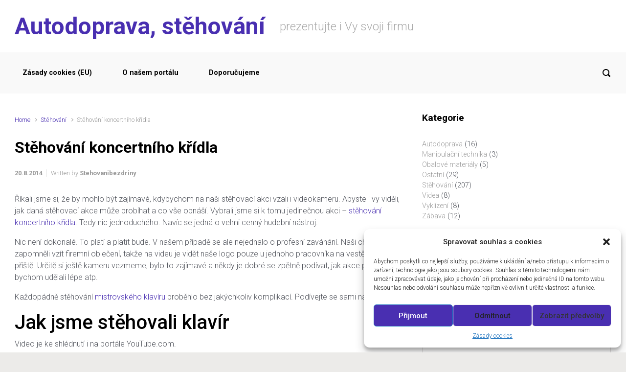

--- FILE ---
content_type: text/html; charset=UTF-8
request_url: http://www.autodopravastehovani.cz/stehovani-koncertniho-kridla/
body_size: 55049
content:

    <!DOCTYPE html>
<html itemscope="itemscope" itemtype="http://schema.org/WebPage"dir="ltr" lang="cs-CZ"
	prefix="og: https://ogp.me/ns#" >
    <head>
        <meta charset="UTF-8"/>
        <meta name="viewport" content="width=device-width, initial-scale=1.0"/>
        <meta http-equiv="X-UA-Compatible" content="IE=edge"/>
		<title>Stěhování koncertního křídla | Autodoprava, stěhování</title>

		<!-- All in One SEO 4.3.7 - aioseo.com -->
		<meta name="description" content="Podívejte se, jak jsme stěhovali mistrovské koncertní křídlo." />
		<meta name="robots" content="max-image-preview:large" />
		<link rel="canonical" href="http://www.autodopravastehovani.cz/stehovani-koncertniho-kridla/" />
		<meta name="generator" content="All in One SEO (AIOSEO) 4.3.7" />
		<meta property="og:locale" content="cs_CZ" />
		<meta property="og:site_name" content="Autodoprava, stěhování - prezentujte i Vy svoji firmu" />
		<meta property="og:type" content="article" />
		<meta property="og:title" content="Stěhování koncertního křídla | Autodoprava, stěhování" />
		<meta property="og:description" content="Podívejte se, jak jsme stěhovali mistrovské koncertní křídlo." />
		<meta property="og:url" content="http://www.autodopravastehovani.cz/stehovani-koncertniho-kridla/" />
		<meta property="article:published_time" content="2014-08-20T09:32:07+00:00" />
		<meta property="article:modified_time" content="2014-08-20T09:32:07+00:00" />
		<meta name="twitter:card" content="summary" />
		<meta name="twitter:title" content="Stěhování koncertního křídla | Autodoprava, stěhování" />
		<meta name="twitter:description" content="Podívejte se, jak jsme stěhovali mistrovské koncertní křídlo." />
		<script type="application/ld+json" class="aioseo-schema">
			{"@context":"https:\/\/schema.org","@graph":[{"@type":"BlogPosting","@id":"http:\/\/www.autodopravastehovani.cz\/stehovani-koncertniho-kridla\/#blogposting","name":"St\u011bhov\u00e1n\u00ed koncertn\u00edho k\u0159\u00eddla | Autodoprava, st\u011bhov\u00e1n\u00ed","headline":"St\u011bhov\u00e1n\u00ed koncertn\u00edho k\u0159\u00eddla","author":{"@id":"http:\/\/www.autodopravastehovani.cz\/author\/stehovanibezdriny\/#author"},"publisher":{"@id":"http:\/\/www.autodopravastehovani.cz\/#organization"},"datePublished":"2014-08-20T09:32:07+00:00","dateModified":"2014-08-20T09:32:07+00:00","inLanguage":"cs-CZ","mainEntityOfPage":{"@id":"http:\/\/www.autodopravastehovani.cz\/stehovani-koncertniho-kridla\/#webpage"},"isPartOf":{"@id":"http:\/\/www.autodopravastehovani.cz\/stehovani-koncertniho-kridla\/#webpage"},"articleSection":"St\u011bhov\u00e1n\u00ed, koncertn\u00ed k\u0159\u00eddlo, st\u011bhov\u00e1n\u00ed"},{"@type":"BreadcrumbList","@id":"http:\/\/www.autodopravastehovani.cz\/stehovani-koncertniho-kridla\/#breadcrumblist","itemListElement":[{"@type":"ListItem","@id":"http:\/\/www.autodopravastehovani.cz\/#listItem","position":1,"item":{"@type":"WebPage","@id":"http:\/\/www.autodopravastehovani.cz\/","name":"Dom\u016f","description":"prezentujte i Vy svoji firmu","url":"http:\/\/www.autodopravastehovani.cz\/"},"nextItem":"http:\/\/www.autodopravastehovani.cz\/stehovani-koncertniho-kridla\/#listItem"},{"@type":"ListItem","@id":"http:\/\/www.autodopravastehovani.cz\/stehovani-koncertniho-kridla\/#listItem","position":2,"item":{"@type":"WebPage","@id":"http:\/\/www.autodopravastehovani.cz\/stehovani-koncertniho-kridla\/","name":"St\u011bhov\u00e1n\u00ed koncertn\u00edho k\u0159\u00eddla","description":"Pod\u00edvejte se, jak jsme st\u011bhovali mistrovsk\u00e9 koncertn\u00ed k\u0159\u00eddlo.","url":"http:\/\/www.autodopravastehovani.cz\/stehovani-koncertniho-kridla\/"},"previousItem":"http:\/\/www.autodopravastehovani.cz\/#listItem"}]},{"@type":"Organization","@id":"http:\/\/www.autodopravastehovani.cz\/#organization","name":"Autodoprava, st\u011bhov\u00e1n\u00ed","url":"http:\/\/www.autodopravastehovani.cz\/"},{"@type":"Person","@id":"http:\/\/www.autodopravastehovani.cz\/author\/stehovanibezdriny\/#author","url":"http:\/\/www.autodopravastehovani.cz\/author\/stehovanibezdriny\/","name":"Stehovanibezdriny"},{"@type":"WebPage","@id":"http:\/\/www.autodopravastehovani.cz\/stehovani-koncertniho-kridla\/#webpage","url":"http:\/\/www.autodopravastehovani.cz\/stehovani-koncertniho-kridla\/","name":"St\u011bhov\u00e1n\u00ed koncertn\u00edho k\u0159\u00eddla | Autodoprava, st\u011bhov\u00e1n\u00ed","description":"Pod\u00edvejte se, jak jsme st\u011bhovali mistrovsk\u00e9 koncertn\u00ed k\u0159\u00eddlo.","inLanguage":"cs-CZ","isPartOf":{"@id":"http:\/\/www.autodopravastehovani.cz\/#website"},"breadcrumb":{"@id":"http:\/\/www.autodopravastehovani.cz\/stehovani-koncertniho-kridla\/#breadcrumblist"},"author":{"@id":"http:\/\/www.autodopravastehovani.cz\/author\/stehovanibezdriny\/#author"},"creator":{"@id":"http:\/\/www.autodopravastehovani.cz\/author\/stehovanibezdriny\/#author"},"datePublished":"2014-08-20T09:32:07+00:00","dateModified":"2014-08-20T09:32:07+00:00"},{"@type":"WebSite","@id":"http:\/\/www.autodopravastehovani.cz\/#website","url":"http:\/\/www.autodopravastehovani.cz\/","name":"Autodoprava, st\u011bhov\u00e1n\u00ed","description":"prezentujte i Vy svoji firmu","inLanguage":"cs-CZ","publisher":{"@id":"http:\/\/www.autodopravastehovani.cz\/#organization"}}]}
		</script>
		<!-- All in One SEO -->

<link rel='dns-prefetch' href='//s.w.org' />
<link rel="alternate" type="application/rss+xml" title="Autodoprava, stěhování &raquo; RSS zdroj" href="http://www.autodopravastehovani.cz/feed/" />
<link rel="alternate" type="application/rss+xml" title="Autodoprava, stěhování &raquo; RSS komentářů" href="http://www.autodopravastehovani.cz/comments/feed/" />
		<script type="text/javascript">
			window._wpemojiSettings = {"baseUrl":"https:\/\/s.w.org\/images\/core\/emoji\/11\/72x72\/","ext":".png","svgUrl":"https:\/\/s.w.org\/images\/core\/emoji\/11\/svg\/","svgExt":".svg","source":{"concatemoji":"http:\/\/www.autodopravastehovani.cz\/wp-includes\/js\/wp-emoji-release.min.js"}};
			!function(e,a,t){var n,r,o,i=a.createElement("canvas"),p=i.getContext&&i.getContext("2d");function s(e,t){var a=String.fromCharCode;p.clearRect(0,0,i.width,i.height),p.fillText(a.apply(this,e),0,0);e=i.toDataURL();return p.clearRect(0,0,i.width,i.height),p.fillText(a.apply(this,t),0,0),e===i.toDataURL()}function c(e){var t=a.createElement("script");t.src=e,t.defer=t.type="text/javascript",a.getElementsByTagName("head")[0].appendChild(t)}for(o=Array("flag","emoji"),t.supports={everything:!0,everythingExceptFlag:!0},r=0;r<o.length;r++)t.supports[o[r]]=function(e){if(!p||!p.fillText)return!1;switch(p.textBaseline="top",p.font="600 32px Arial",e){case"flag":return s([55356,56826,55356,56819],[55356,56826,8203,55356,56819])?!1:!s([55356,57332,56128,56423,56128,56418,56128,56421,56128,56430,56128,56423,56128,56447],[55356,57332,8203,56128,56423,8203,56128,56418,8203,56128,56421,8203,56128,56430,8203,56128,56423,8203,56128,56447]);case"emoji":return!s([55358,56760,9792,65039],[55358,56760,8203,9792,65039])}return!1}(o[r]),t.supports.everything=t.supports.everything&&t.supports[o[r]],"flag"!==o[r]&&(t.supports.everythingExceptFlag=t.supports.everythingExceptFlag&&t.supports[o[r]]);t.supports.everythingExceptFlag=t.supports.everythingExceptFlag&&!t.supports.flag,t.DOMReady=!1,t.readyCallback=function(){t.DOMReady=!0},t.supports.everything||(n=function(){t.readyCallback()},a.addEventListener?(a.addEventListener("DOMContentLoaded",n,!1),e.addEventListener("load",n,!1)):(e.attachEvent("onload",n),a.attachEvent("onreadystatechange",function(){"complete"===a.readyState&&t.readyCallback()})),(n=t.source||{}).concatemoji?c(n.concatemoji):n.wpemoji&&n.twemoji&&(c(n.twemoji),c(n.wpemoji)))}(window,document,window._wpemojiSettings);
		</script>
		<style type="text/css">
img.wp-smiley,
img.emoji {
	display: inline !important;
	border: none !important;
	box-shadow: none !important;
	height: 1em !important;
	width: 1em !important;
	margin: 0 .07em !important;
	vertical-align: -0.1em !important;
	background: none !important;
	padding: 0 !important;
}
</style>
<link rel='stylesheet' id='wp-block-library-css'  href='http://www.autodopravastehovani.cz/wp-includes/css/dist/block-library/style.min.css' type='text/css' media='all' />
<link rel='stylesheet' id='cmplz-general-css'  href='http://www.autodopravastehovani.cz/wp-content/plugins/complianz-gdpr/assets/css/cookieblocker.min.css' type='text/css' media='all' />
<link rel='stylesheet' id='evolve-bootstrap-css'  href='http://www.autodopravastehovani.cz/wp-content/themes/evolve/assets/css/bootstrap.min.css' type='text/css' media='all' />
<link rel='stylesheet' id='evolve-fw-css'  href='http://www.autodopravastehovani.cz/wp-content/themes/evolve/assets/css/fw-all.min.css' type='text/css' media='all' />
<link rel='stylesheet' id='evolve-style-css'  href='http://www.autodopravastehovani.cz/wp-content/themes/evolve/style.css' type='text/css' media='all' />
<style id='evolve-style-inline-css' type='text/css'>
 .navbar-nav .nav-link:focus, .navbar-nav .nav-link:hover, .navbar-nav .active > .nav-link, .navbar-nav .nav-link.active, .navbar-nav .nav-link.show, .navbar-nav .show > .nav-link, .navbar-nav li.menu-item.current-menu-item > a, .navbar-nav li.menu-item.current-menu-parent > a, .navbar-nav li.menu-item.current-menu-ancestor > a, .navbar-nav li a:hover, .navbar-nav li:hover > a, .navbar-nav li:hover, .social-media-links a:hover { color: #492fb1; } .thumbnail-post:hover img { -webkit-transform: scale(1.1,1.1); -ms-transform: scale(1.1,1.1); transform: scale(1.1,1.1); } .thumbnail-post:hover .mask { opacity: 1; } .thumbnail-post:hover .icon { opacity: 1; top: 50%; margin-top: -25px; } .content { background-color: #ffffff; } .content { padding-top: 2rem; padding-bottom: 0rem; } .navbar-nav .dropdown-menu { background-color: #f9f9f9; } .navbar-nav .dropdown-item:focus, .navbar-nav .dropdown-item:hover { background: none; } .menu-header, .sticky-header { background-color: #f9f9f9; } .header-v1 .header-search .form-control:focus, .sticky-header .header-search .form-control:focus { background-color: #ededed; } .header-pattern { background-color: #ffffff; } .header-search .form-control, .header-search .form-control:focus, .header-search .form-control::placeholder { color: #000000; } body { font-size: 1rem; font-family: Roboto; font-weight: 300; color: #212529; } #website-title, #website-title a { font-size: 3rem; font-family: Roboto; font-weight: 700; color: #492fb1; } #tagline { font-size: 1.5rem; font-family: Roboto; font-weight: 300; color: #aaaaaa; } .post-title, .post-title a, .blog-title { font-size: 2rem; font-family: Roboto; font-weight: 700; color: #000000; } .post-content { font-size: 1rem; font-family: Roboto; font-weight: 300; color: #51545c; } body{ color:#51545c; } #sticky-title { font-size: 1.6rem; font-family: Roboto; font-weight: 700; color: #492fb1; } .page-nav a, .navbar-nav .nav-link, .navbar-nav .dropdown-item, .navbar-nav .dropdown-menu, .menu-header, .header-wrapper .header-search, .sticky-header, .navbar-toggler { font-size: .9rem; font-family: Roboto; font-weight: 700; color: #000000; } #parallax-slider .carousel-caption h5 { font-size: 2.25rem; font-family: Roboto; font-weight: 700; color: #ffffff; } #parallax-slider .carousel-caption p { font-size: 1.25rem; font-family: Roboto; font-weight: 100; color: #ffffff; } .widget-title, .widget-title a.rsswidget { font-size: 1.2rem; font-family: Roboto; font-weight: 700; color: #000000; } .widget-content, .aside, .aside a { font-size: .9rem; font-family: Roboto; font-weight: 300; color: #51545c; }.widget-content, .widget-content a, .widget-content .tab-holder .news-list li .post-holder a, .widget-content .tab-holder .news-list li .post-holder .meta{ color:#51545c; } h1 { font-size: 2.9rem; font-family: Roboto; font-weight: 500; color: #000000; } h2 { font-size: 2.5rem; font-family: Roboto; font-weight: 500; color: #000000; } h3 { font-size: 1.75rem; font-family: Roboto; font-weight: 500; color: #000000; } h4 { font-size: 1.7rem; font-family: Roboto; font-weight: 500; color: #000000; } h5 { font-size: 1.25rem; font-family: Roboto; font-weight: 500; color: #000000; } h6 { font-size: .9rem; font-family: Roboto; font-weight: 500; color: #000000; } #copyright, #copyright a { font-size: .7rem; font-family: Roboto; font-weight: 300; color: #999999; } #backtotop { right: 2rem; } .widget-content { background: none; border: none; -webkit-box-shadow: none; box-shadow: none; } .widget::before { -webkit-box-shadow: none; box-shadow: none; } a, .page-link, .page-link:hover, code, .widget_calendar tbody a, .page-numbers.current { color: #492fb1; } .breadcrumb-item:last-child, .breadcrumb-item+.breadcrumb-item::before, .widget a, .post-meta, .post-meta a, .navigation a, .post-content .number-pagination a:link, #wp-calendar td, .no-comment, .comment-meta, .comment-meta a, blockquote, .price del { color: #999999; } a:hover { color: #5d43c5; } .header { padding-top: 25px; padding-bottom: 25px; } .header.container { padding-left: 30px; padding-right: 30px; } .page-nav ul > li, .navbar-nav > li { padding: 0 15px; } .header-block { background-color: #273039; background: -o-radial-gradient(circle, #273039, #18212a); background: radial-gradient(circle, #273039, #18212a); background-repeat: no-repeat; } .btn, a.btn, button, .button, .widget .button, input#submit, input[type=submit], .post-content a.btn, .woocommerce .button { background: #492fb1; background-image: -webkit-gradient( linear, left bottom, left top, from(#492fb1), to(#492fb1) ); background-image: -o-linear-gradient( bottom, #492fb1, #492fb1 ); background-image: linear-gradient( to top, #492fb1, #492fb1 ); color: #ffffff; text-shadow: none; box-shadow: none; border-color: #492fb1; border-radius: 2em; border-width: 3px; border-style: solid; } .btn:hover, a.btn:hover, button:hover, .button:hover, .widget .button:hover, input#submit:hover, input[type=submit]:hover, .carousel-control-button:hover, .header-wrapper .woocommerce-menu .btn:hover { color: #ffffff; border-color: #313a43; background: #313a43; background-image: -webkit-gradient( linear, left bottom, left top, from( #313a43 ), to( #313a43 ) ); background-image: -o-linear-gradient( bottom, #313a43, #313a43 ); background-image: linear-gradient( to top, #313a43, #313a43 ); border-width: 3px; border-style: solid; } input[type=text], input[type=email], input[type=url], input[type=password], input[type=file], input[type=tel], textarea, select, .form-control, .form-control:focus, .select2-container--default .select2-selection--single, a.wpml-ls-item-toggle, .wpml-ls-sub-menu a { background-color: #fcfcfc; border-color: #fcfcfc; color: #888888; } .custom-checkbox .custom-control-input:checked~.custom-control-label::before, .custom-radio .custom-control-input:checked~.custom-control-label::before, .nav-pills .nav-link.active, .dropdown-item.active, .dropdown-item:active, .woocommerce-store-notice, .comment-author .fn .badge-primary, .widget.woocommerce .count, .woocommerce-review-link, .woocommerce .onsale, .stars a:hover, .stars a.active { background: #492fb1; } .form-control:focus, .input-text:focus, input[type=text]:focus, input[type=email]:focus, input[type=url]:focus, input[type=password]:focus, input[type=file]:focus, input[type=tel]:focus, textarea:focus, .page-link:focus, select:focus { border-color: transparent; box-shadow: 0 0 .7rem rgba(73, 47, 177, 0.9); } .custom-control-input:focus~.custom-control-label::before { box-shadow: 0 0 0 1px #fff, 0 0 0 0.2rem  rgba(73, 47, 177, 0.25); } .btn.focus, .btn:focus { box-shadow: 0 0 0 0.2rem rgba(73, 47, 177, 0.25); } :focus { outline-color: rgba(73, 47, 177, 0.25); } code { border-left-color: #492fb1; } @media (min-width: 992px), (min-width: 1200px), (min-width: 1560px) and (max-width: 1198.98px) { .container, #wrapper { width: 100%; max-width: 1500px; } .posts.card-deck > .card { min-width: calc(50% - 30px); max-width: calc(50% - 30px); } .posts.card-deck > .card.p-4 { min-width: calc(50% - 2rem); max-width: calc(50% - 2rem); }} @media (max-width: 991.98px) { .posts.card-deck > .card { min-width: calc(50% - 30px); max-width: calc(50% - 30px); } .posts.card-deck > .card.p-4 { min-width: calc(50% - 2rem); max-width: calc(50% - 2rem); }} @media (min-width: 768px) { .sticky-header { width: 100%; left: 0; right: 0; margin: 0 auto; z-index: 99999; } .page-nav, .header-wrapper .main-menu { padding-top: 8px; padding-bottom: 8px; } #website-title { margin: 0; } .posts.card-columns { -webkit-column-count: 2; column-count: 2; } .header-v1 .social-media-links li:last-child a { padding-right: 0; }} @media (max-width: 767.98px) { .navbar-nav .menu-item-has-children ul li .dropdown-toggle { padding-bottom: .7rem; } .navbar-nav .menu-item-has-children .dropdown-menu { margin-top: 0; } .page-nav ul li, .page-nav ul, .navbar-nav li, .navbar-nav, .navbar-nav .dropdown-menu, .navbar-toggler { border-color: #ededed; } .navbar-toggler, .page-nav ul li, .page-nav ul, .navbar-nav li, .navbar-nav, .navbar-nav .dropdown-menu { background: #f1f1f1; } .posts.card-columns { -webkit-column-count: 1; column-count: 1; } .posts.card-deck > .card { min-width: calc(100% - 30px); max-width: 100%; } .posts.card-deck > .card.p-4 { min-width: calc(100% - 2rem); max-width: 100%; }} @media (min-width: 576px) {} @media (max-width: 575.98px) { .header-v1 .search-form .form-control { background-color: #f1f1f1; }}
</style>
<script type='text/javascript' src='http://www.autodopravastehovani.cz/wp-content/plugins/google-analytics-for-wordpress/assets/js/frontend-gtag.min.js'></script>
<script data-cfasync="false" data-wpfc-render="false" type="text/javascript" id='monsterinsights-frontend-script-js-extra'>/* <![CDATA[ */
var monsterinsights_frontend = {"js_events_tracking":"true","download_extensions":"doc,pdf,ppt,zip,xls,docx,pptx,xlsx","inbound_paths":"[]","home_url":"http:\/\/www.autodopravastehovani.cz","hash_tracking":"false","ua":"UA-3779042-44","v4_id":""};/* ]]> */
</script>
<link rel='https://api.w.org/' href='http://www.autodopravastehovani.cz/wp-json/' />
<link rel="EditURI" type="application/rsd+xml" title="RSD" href="http://www.autodopravastehovani.cz/xmlrpc.php?rsd" />
<link rel="wlwmanifest" type="application/wlwmanifest+xml" href="http://www.autodopravastehovani.cz/wp-includes/wlwmanifest.xml" /> 
<link rel='prev' title='Co vše se dá stěhovat&#8230;' href='http://www.autodopravastehovani.cz/co-vse-se-da-stehovat/' />
<link rel='next' title='Pestrý život v Hradci Králové' href='http://www.autodopravastehovani.cz/pestry-zivot-v-hradci-kralove/' />
<meta name="generator" content="WordPress 5.0.24" />
<link rel='shortlink' href='http://www.autodopravastehovani.cz/?p=945' />
<link rel="alternate" type="application/json+oembed" href="http://www.autodopravastehovani.cz/wp-json/oembed/1.0/embed?url=http%3A%2F%2Fwww.autodopravastehovani.cz%2Fstehovani-koncertniho-kridla%2F" />
<link rel="alternate" type="text/xml+oembed" href="http://www.autodopravastehovani.cz/wp-json/oembed/1.0/embed?url=http%3A%2F%2Fwww.autodopravastehovani.cz%2Fstehovani-koncertniho-kridla%2F&#038;format=xml" />
<style>.cmplz-hidden{display:none!important;}</style>    </head>
<body data-cmplz=1 class="post-template-default single single-post postid-945 single-format-standard" itemscope="itemscope" itemtype="http://schema.org/WebPage">
<a class="btn screen-reader-text sr-only sr-only-focusable"
   href="#primary">Skip to main content</a>

<div id="wrapper"><div class="sticky-header"><div class="container"><div class="row align-items-center"><div class="col-auto"><a id="sticky-title" href="http://www.autodopravastehovani.cz">Autodoprava, stěhování</a></div><nav class="navbar navbar-expand-md col">
                                <div class="navbar-toggler" data-toggle="collapse" data-target="#sticky-menu" aria-controls="primary-menu" aria-expanded="false" aria-label="Sticky">
                                    <span class="navbar-toggler-icon-svg"></span>
                                </div><div id="sticky-menu" class="collapse navbar-collapse" data-hover="dropdown" data-animations="fadeInUp fadeInDown fadeInDown fadeInDown"><div class="page-nav"><ul><li class="page_item page-item-1620"><a href="http://www.autodopravastehovani.cz/zasady-cookies-eu/">Zásady cookies (EU)</a></li><li class="page_item page-item-10"><a href="http://www.autodopravastehovani.cz/o-nasem-portalu/">O našem portálu</a></li><li class="page_item page-item-13"><a href="http://www.autodopravastehovani.cz/doporucujeme/">Doporučujeme</a></li></ul></div></div></nav><form action="http://www.autodopravastehovani.cz" method="get" class="header-search search-form col-auto ml-auto"><label><input type="text" aria-label="Search" name="s" class="form-control" placeholder="Type your search"/><svg class="icon icon-search" aria-hidden="true" role="img"> <use xlink:href="http://www.autodopravastehovani.cz/wp-content/themes/evolve/assets/images/icons.svg#icon-search"></use> </svg></label></form></div></div></div><!-- .sticky-header --><div class="header-height"><header class="header-v1 header-wrapper" role="banner" itemscope="itemscope" itemtype="http://schema.org/WPHeader">
    <div class="header-pattern">

		
        <div class="header container">
            <div class="row align-items-center justify-content-between">

				<div class="col-12 col-md order-1 order-md-3"></div><div class="col-12 col-md-auto order-1"><h4 id="website-title"><a href="http://www.autodopravastehovani.cz">Autodoprava, stěhování</a>
    </h4></div><div class="col order-2 order-md-2"><div id="tagline">prezentujte i Vy svoji firmu</div></div>
            </div><!-- .row .align-items-center -->
        </div><!-- .header .container -->

		
    </div><!-- .header-pattern -->

    <div class="menu-header">
        <div class="container">
            <div class="row align-items-md-center">

				<nav class="navbar navbar-expand-md main-menu mr-auto col-12 col-sm"><button class="navbar-toggler" type="button" data-toggle="collapse" data-target="#primary-menu" aria-controls="primary-menu" aria-expanded="false" aria-label="Primary">
                                    <svg class="icon icon-menu" aria-hidden="true" role="img"> <use xlink:href="http://www.autodopravastehovani.cz/wp-content/themes/evolve/assets/images/icons.svg#icon-menu"></use> </svg>
                                    </button>
                                <div id="primary-menu" class="collapse navbar-collapse" data-hover="dropdown" data-animations="fadeInUp fadeInDown fadeInDown fadeInDown"><div class="page-nav"><ul><li class="page_item page-item-1620"><a href="http://www.autodopravastehovani.cz/zasady-cookies-eu/">Zásady cookies (EU)</a></li><li class="page_item page-item-10"><a href="http://www.autodopravastehovani.cz/o-nasem-portalu/">O našem portálu</a></li><li class="page_item page-item-13"><a href="http://www.autodopravastehovani.cz/doporucujeme/">Doporučujeme</a></li></ul></div></div></nav><form action="http://www.autodopravastehovani.cz" method="get" class="header-search search-form col col-sm-auto ml-sm-auto"><label><input type="text" aria-label="Search" name="s" class="form-control" placeholder="Type your search"/><svg class="icon icon-search" aria-hidden="true" role="img"> <use xlink:href="http://www.autodopravastehovani.cz/wp-content/themes/evolve/assets/images/icons.svg#icon-search"></use> </svg></label></form>
            </div><!-- .row .align-items-center -->
        </div><!-- .container -->
    </div><!-- .menu-header -->
</header><!-- .header-v1 --></div><!-- header-height --><div class="header-block"></div><div class="content"><div class="container"><div class="row"><div id="primary" class="col-sm-12 col-md-8"><nav aria-label="Breadcrumb"><ol class="breadcrumb"><li class="breadcrumb-item"><a class="home" href="http://www.autodopravastehovani.cz">Home</a></li><li class="breadcrumb-item"><a href="http://www.autodopravastehovani.cz/rubriky/stehovani/" title="Stěhování">Stěhování</a></li><li class="breadcrumb-item active">Stěhování koncertního křídla</li></ul></nav>
<article id="post-945" class="post-945 post type-post status-publish format-standard hentry category-stehovani tag-koncertni-kridlo tag-stehovani-2" itemscope="itemscope"
         itemtype="http://schema.org/Article">

	<h1 class="post-title" itemprop="name">Stěhování koncertního křídla</h1><div class="row post-meta align-items-center"><div class="col author vcard"><span class="published updated" itemprop="datePublished" pubdate>20.8.2014</span>Written by <a class="url fn" href="http://www.autodopravastehovani.cz/author/stehovanibezdriny/" title="View all posts by Stehovanibezdriny">Stehovanibezdriny</a></div><!-- .col .author .vcard --></div><!-- .row .post-meta .align-items-top -->
    <div class="post-content" itemprop="description">

		<p>Říkali jsme si, že by mohlo být zajímavé, kdybychom na naši stěhovací akci vzali i videokameru. Abyste i vy viděli, jak daná stěhovací akce může probíhat a co vše obnáší. Vybrali jsme si k tomu jedinečnou akci &#8211; <a href="http://www.stehovanibezdriny.cz/stehovani-piana-trezory.php">stěhování koncertního křídla</a>. Tedy nic jednoduchého. Navíc se jedná o velmi cenný hudební nástroj.<span id="more-945"></span></p>
<p>Nic není dokonalé. To platí a platit bude. V našem případě se ale nejednalo o profesní zaváhání. Naši chlapci si jen zapomněli vzít firemní oblečení, takže na videu je vidět naše logo pouze u jednoho pracovníka na vestě. Tak snad příště. Určitě si ještě kameru vezmeme, bylo to zajímavé a někdy je dobré se zpětně podívat, jak akce probíhala, co bychom udělali lépe atp.</p>
<p>Každopádně stěhování <a href="http://hudebni-obchod.cz/klavir-prodej/mistrovske-klaviry.htm">mistrovského klavíru</a> proběhlo bez jakýchkoliv komplikací. Podívejte se sami na naši práci.</p>
<h2>Jak jsme stěhovali klavír</h2>
<p>Video je ke shlédnutí i na portále YouTube.com.</p>
<p><iframe data-placeholder-image="http://www.autodopravastehovani.cz/wp-content/uploads/complianz/placeholders/youtubeId7UZjOs_1g-maxresdefault.jpg" data-category="marketing" data-service="youtube" class="cmplz-placeholder-element cmplz-iframe cmplz-iframe-styles cmplz-video " data-cmplz-target="src" data-src-cmplz="//www.youtube.com/embed/Id7UZjOs_1g?rel=0"  src="about:blank"  frameborder="0" width="480" height="315"></iframe></p>

    </div><!-- .post-content -->

	
        <div class="row post-meta post-meta-footer align-items-top">

			<div class="col"><svg class="icon icon-category" aria-hidden="true" role="img"> <use xlink:href="http://www.autodopravastehovani.cz/wp-content/themes/evolve/assets/images/icons.svg#icon-category"></use> </svg><a href="http://www.autodopravastehovani.cz/rubriky/stehovani/" rel="category tag">Stěhování</a><svg class="icon icon-tag" aria-hidden="true" role="img"> <use xlink:href="http://www.autodopravastehovani.cz/wp-content/themes/evolve/assets/images/icons.svg#icon-tag"></use> </svg><a href="http://www.autodopravastehovani.cz/stitky/koncertni-kridlo/" rel="tag">koncertní křídlo</a>, <a href="http://www.autodopravastehovani.cz/stitky/stehovani-2/" rel="tag">stěhování</a></div><!-- .col -->
            <div class="col-md-6 ml-auto">
                <div class="share-this">

                    <a rel="nofollow" data-toggle="tooltip" data-placement="bottom"
                       title="Share on Twitter" target="_blank"
                       href="https://twitter.com/intent/tweet?text=St%C4%9Bhov%C3%A1n%C3%AD+koncertn%C3%ADho+k%C5%99%C3%ADdla&amp;url=http%3A%2F%2Fwww.autodopravastehovani.cz%2Fstehovani-koncertniho-kridla%2F"
                       ); ?>

                        <svg class="icon icon-twitter" aria-hidden="true" role="img"> <use xlink:href="http://www.autodopravastehovani.cz/wp-content/themes/evolve/assets/images/icons.svg#icon-twitter"></use> </svg>
                    </a>
                    <a rel="nofollow" data-toggle="tooltip" data-placement="bottom"
                       title="Share on Facebook" target="_blank"
                       href="https://www.facebook.com/sharer/sharer.php?u=http://www.autodopravastehovani.cz/stehovani-koncertniho-kridla/&amp;t=Stěhování koncertního křídla">

						<svg class="icon icon-facebook" aria-hidden="true" role="img"> <use xlink:href="http://www.autodopravastehovani.cz/wp-content/themes/evolve/assets/images/icons.svg#icon-facebook"></use> </svg>
                    </a>
                    <a rel="nofollow" data-toggle="tooltip" data-placement="bottom"
                       title="Share on Pinterest" target="_blank"
                       href="https://pinterest.com/pin/create/button/?url=http://www.autodopravastehovani.cz/stehovani-koncertniho-kridla/&media=http://www.autodopravastehovani.cz/wp-content/themes/evolve/assets/images/no-thumbnail-post.jpg&description=Stěhování koncertního křídla">

						<svg class="icon icon-pinterest" aria-hidden="true" role="img"> <use xlink:href="http://www.autodopravastehovani.cz/wp-content/themes/evolve/assets/images/icons.svg#icon-pinterest"></use> </svg>
                    </a>
                    <a rel="nofollow" data-toggle="tooltip" data-placement="bottom"
                       title="Share by Email" target="_blank"
                       href="https://www.addtoany.com/email?linkurl=http://www.autodopravastehovani.cz/stehovani-koncertniho-kridla/&linkname=Stěhování koncertního křídla">

						<svg class="icon icon-email" aria-hidden="true" role="img"> <use xlink:href="http://www.autodopravastehovani.cz/wp-content/themes/evolve/assets/images/icons.svg#icon-email"></use> </svg>
                    </a>
                    <a rel="nofollow" data-toggle="tooltip" data-placement="bottom"
                       title="More options"
                       target="_blank"
                       href="https://www.addtoany.com/share_save#url=http://www.autodopravastehovani.cz/stehovani-koncertniho-kridla/&linkname=Stěhování koncertního křídla">

						<svg class="icon icon-more" aria-hidden="true" role="img"> <use xlink:href="http://www.autodopravastehovani.cz/wp-content/themes/evolve/assets/images/icons.svg#icon-more"></use> </svg>
                    </a>

                </div><!-- .share-this -->
            </div><!-- .col -->

		
        </div><!-- .row .post-meta .post-meta-footer .align-items-top -->

	
</article><!-- .post -->


<nav aria-label="Navigation"
     class="row infinite navigation">

	
        <div class="col-sm-6 nav-next"><a href="http://www.autodopravastehovani.cz/pestry-zivot-v-hradci-kralove/" rel="next">Pestrý život v Hradci Králové</a></div>
        <div class="col-sm-6 nav-previous"><a href="http://www.autodopravastehovani.cz/co-vse-se-da-stehovat/" rel="prev">Co vše se dá stěhovat&#8230;</a></div>

	
</nav><!-- .row .navigation --></div><!-- #primary 2222222222-->
<aside id="secondary" class="aside col-sm-12 col-md-4">

	<div id="categories-3" class="widget widget_categories"><div class="widget-content"><div class="widget-before-title"><div class="widget-title-background"></div><h3 class="widget-title">Kategorie</h3></div>		<ul>
	<li class="cat-item cat-item-5"><a href="http://www.autodopravastehovani.cz/rubriky/autodoprava/" >Autodoprava</a> (16)
</li>
	<li class="cat-item cat-item-6"><a href="http://www.autodopravastehovani.cz/rubriky/manipulacni-technika/" >Manipulační technika</a> (3)
</li>
	<li class="cat-item cat-item-7"><a href="http://www.autodopravastehovani.cz/rubriky/obalove-materialy/" >Obalové materiály</a> (5)
</li>
	<li class="cat-item cat-item-1"><a href="http://www.autodopravastehovani.cz/rubriky/ostatni/" >Ostatní</a> (29)
</li>
	<li class="cat-item cat-item-3"><a href="http://www.autodopravastehovani.cz/rubriky/stehovani/" >Stěhování</a> (207)
</li>
	<li class="cat-item cat-item-253"><a href="http://www.autodopravastehovani.cz/rubriky/videa/" >Videa</a> (8)
</li>
	<li class="cat-item cat-item-4"><a href="http://www.autodopravastehovani.cz/rubriky/vyklizeni/" >Vyklízení</a> (8)
</li>
	<li class="cat-item cat-item-229"><a href="http://www.autodopravastehovani.cz/rubriky/zabava/" >Zábava</a> (12)
</li>
		</ul>
</div></div><div id="calendar-3" class="widget widget_calendar"><div class="widget-content"><div class="widget-before-title"><div class="widget-title-background"></div><h3 class="widget-title">Kalendář</h3></div><div id="calendar_wrap" class="calendar_wrap"><table id="wp-calendar">
	<caption>Leden 2026</caption>
	<thead>
	<tr>
		<th scope="col" title="Pondělí">Po</th>
		<th scope="col" title="Úterý">Út</th>
		<th scope="col" title="Středa">St</th>
		<th scope="col" title="Čtvrtek">Čt</th>
		<th scope="col" title="Pátek">Pá</th>
		<th scope="col" title="Sobota">So</th>
		<th scope="col" title="Neděle">Ne</th>
	</tr>
	</thead>

	<tfoot>
	<tr>
		<td colspan="3" id="prev"><a href="http://www.autodopravastehovani.cz/2025/12/">&laquo; Pro</a></td>
		<td class="pad">&nbsp;</td>
		<td colspan="3" id="next" class="pad">&nbsp;</td>
	</tr>
	</tfoot>

	<tbody>
	<tr>
		<td colspan="3" class="pad">&nbsp;</td><td>1</td><td>2</td><td>3</td><td>4</td>
	</tr>
	<tr>
		<td>5</td><td>6</td><td>7</td><td>8</td><td>9</td><td>10</td><td>11</td>
	</tr>
	<tr>
		<td>12</td><td>13</td><td>14</td><td><a href="http://www.autodopravastehovani.cz/2026/01/15/" aria-label="Příspěvky publikované 15. 1. 2026">15</a></td><td>16</td><td id="today">17</td><td>18</td>
	</tr>
	<tr>
		<td>19</td><td>20</td><td>21</td><td>22</td><td>23</td><td>24</td><td>25</td>
	</tr>
	<tr>
		<td>26</td><td>27</td><td>28</td><td>29</td><td>30</td><td>31</td>
		<td class="pad" colspan="1">&nbsp;</td>
	</tr>
	</tbody>
	</table></div></div></div><div id="meta-3" class="widget widget_meta"><div class="widget-content"><div class="widget-before-title"><div class="widget-title-background"></div><h3 class="widget-title">Uživatelské menu</h3></div>			<ul>
						<li><a href="http://www.autodopravastehovani.cz/wp-login.php">Přihlásit se</a></li>
			<li><a href="http://www.autodopravastehovani.cz/feed/"><abbr title="RSS zdroj (Really Simple Syndication)">RSS</abbr> (příspěvky)</a></li>
			<li><a href="http://www.autodopravastehovani.cz/comments/feed/"><abbr title="RSS zdroj (Really Simple Syndication)">RSS</abbr> (komentáře)</a></li>
			<li><a href="https://cs.wordpress.org/" title="Používáme WordPress (nejmodernější sémantický osobní redakční systém).">Čeština pro WordPress</a></li>			</ul>
			</div></div><div id="linkcat-2" class="widget widget_links"><div class="widget-content"><div class="widget-before-title"><div class="widget-title-background"></div><h3 class="widget-title">Odkazy</h3></div>
	<ul class='xoxo blogroll'>
<li><a href="http://www.stehovanibezdriny.cz/" rel="me">Stěhování bytů a firem</a></li>
<li><a href="http://www.stehovani-bezdriny.cz/" rel="me">Stěhování, stěhovací služby</a></li>

	</ul>
</div></div>

</aside><!-- #secondary --></div><!-- .row --></div><!-- .container --></div><!-- .content --><footer class="footer" itemscope="itemscope" itemtype="http://schema.org/WPFooter" role="contentinfo"><div class="container"><div class="row"><div class="col custom-footer"><div id="copyright"><a href="https://theme4press.com/evolve-multipurpose-wordpress-theme/">evolve</a> theme by Theme4Press - Powered by <a href="https://wordpress.org">WordPress</a></div></div></div></div><!-- .container --></footer><!-- .footer --><a href="#" id="backtotop" class="btn" role="button">&nbsp;</a></div><!-- #wrapper -->
<!-- Consent Management powered by Complianz | GDPR/CCPA Cookie Consent https://wordpress.org/plugins/complianz-gdpr -->
<div id="cmplz-cookiebanner-container"><div class="cmplz-cookiebanner cmplz-hidden banner-1 optin cmplz-bottom-right cmplz-categories-type-view-preferences" aria-modal="true" data-nosnippet="true" role="dialog" aria-live="polite" aria-labelledby="cmplz-header-1-optin" aria-describedby="cmplz-message-1-optin">
	<div class="cmplz-header">
		<div class="cmplz-logo"></div>
		<div class="cmplz-title" id="cmplz-header-1-optin">Spravovat souhlas s cookies</div>
		<div class="cmplz-close" tabindex="0" role="button" aria-label="close-dialog">
			<svg aria-hidden="true" focusable="false" data-prefix="fas" data-icon="times" class="svg-inline--fa fa-times fa-w-11" role="img" xmlns="http://www.w3.org/2000/svg" viewBox="0 0 352 512"><path fill="currentColor" d="M242.72 256l100.07-100.07c12.28-12.28 12.28-32.19 0-44.48l-22.24-22.24c-12.28-12.28-32.19-12.28-44.48 0L176 189.28 75.93 89.21c-12.28-12.28-32.19-12.28-44.48 0L9.21 111.45c-12.28 12.28-12.28 32.19 0 44.48L109.28 256 9.21 356.07c-12.28 12.28-12.28 32.19 0 44.48l22.24 22.24c12.28 12.28 32.2 12.28 44.48 0L176 322.72l100.07 100.07c12.28 12.28 32.2 12.28 44.48 0l22.24-22.24c12.28-12.28 12.28-32.19 0-44.48L242.72 256z"></path></svg>
		</div>
	</div>

	<div class="cmplz-divider cmplz-divider-header"></div>
	<div class="cmplz-body">
		<div class="cmplz-message" id="cmplz-message-1-optin">Abychom poskytli co nejlepší služby, používáme k ukládání a/nebo přístupu k informacím o zařízení, technologie jako jsou soubory cookies. Souhlas s těmito technologiemi nám umožní zpracovávat údaje, jako je chování při procházení nebo jedinečná ID na tomto webu. Nesouhlas nebo odvolání souhlasu může nepříznivě ovlivnit určité vlastnosti a funkce.</div>
		<!-- categories start -->
		<div class="cmplz-categories">
			<details class="cmplz-category cmplz-functional" >
				<summary>
						<span class="cmplz-category-header">
							<span class="cmplz-category-title">Funkční</span>
							<span class='cmplz-always-active'>
								<span class="cmplz-banner-checkbox">
									<input type="checkbox"
										   id="cmplz-functional-optin"
										   data-category="cmplz_functional"
										   class="cmplz-consent-checkbox cmplz-functional"
										   size="40"
										   value="1"/>
									<label class="cmplz-label" for="cmplz-functional-optin" tabindex="0"><span class="screen-reader-text">Funkční</span></label>
								</span>
								Vždy aktivní							</span>
							<span class="cmplz-icon cmplz-open">
								<svg xmlns="http://www.w3.org/2000/svg" viewBox="0 0 448 512"  height="18" ><path d="M224 416c-8.188 0-16.38-3.125-22.62-9.375l-192-192c-12.5-12.5-12.5-32.75 0-45.25s32.75-12.5 45.25 0L224 338.8l169.4-169.4c12.5-12.5 32.75-12.5 45.25 0s12.5 32.75 0 45.25l-192 192C240.4 412.9 232.2 416 224 416z"/></svg>
							</span>
						</span>
				</summary>
				<div class="cmplz-description">
					<span class="cmplz-description-functional">Technické uložení nebo přístup je nezbytně nutný pro legitimní účel umožnění použití konkrétní služby, kterou si odběratel nebo uživatel výslovně vyžádal, nebo pouze za účelem provedení přenosu sdělení prostřednictvím sítě elektronických komunikací.</span>
				</div>
			</details>

			<details class="cmplz-category cmplz-preferences" >
				<summary>
						<span class="cmplz-category-header">
							<span class="cmplz-category-title">Předvolby</span>
							<span class="cmplz-banner-checkbox">
								<input type="checkbox"
									   id="cmplz-preferences-optin"
									   data-category="cmplz_preferences"
									   class="cmplz-consent-checkbox cmplz-preferences"
									   size="40"
									   value="1"/>
								<label class="cmplz-label" for="cmplz-preferences-optin" tabindex="0"><span class="screen-reader-text">Předvolby</span></label>
							</span>
							<span class="cmplz-icon cmplz-open">
								<svg xmlns="http://www.w3.org/2000/svg" viewBox="0 0 448 512"  height="18" ><path d="M224 416c-8.188 0-16.38-3.125-22.62-9.375l-192-192c-12.5-12.5-12.5-32.75 0-45.25s32.75-12.5 45.25 0L224 338.8l169.4-169.4c12.5-12.5 32.75-12.5 45.25 0s12.5 32.75 0 45.25l-192 192C240.4 412.9 232.2 416 224 416z"/></svg>
							</span>
						</span>
				</summary>
				<div class="cmplz-description">
					<span class="cmplz-description-preferences">Technické uložení nebo přístup je nezbytný pro legitimní účel ukládání preferencí, které nejsou požadovány odběratelem nebo uživatelem.</span>
				</div>
			</details>

			<details class="cmplz-category cmplz-statistics" >
				<summary>
						<span class="cmplz-category-header">
							<span class="cmplz-category-title">Statistiky</span>
							<span class="cmplz-banner-checkbox">
								<input type="checkbox"
									   id="cmplz-statistics-optin"
									   data-category="cmplz_statistics"
									   class="cmplz-consent-checkbox cmplz-statistics"
									   size="40"
									   value="1"/>
								<label class="cmplz-label" for="cmplz-statistics-optin" tabindex="0"><span class="screen-reader-text">Statistiky</span></label>
							</span>
							<span class="cmplz-icon cmplz-open">
								<svg xmlns="http://www.w3.org/2000/svg" viewBox="0 0 448 512"  height="18" ><path d="M224 416c-8.188 0-16.38-3.125-22.62-9.375l-192-192c-12.5-12.5-12.5-32.75 0-45.25s32.75-12.5 45.25 0L224 338.8l169.4-169.4c12.5-12.5 32.75-12.5 45.25 0s12.5 32.75 0 45.25l-192 192C240.4 412.9 232.2 416 224 416z"/></svg>
							</span>
						</span>
				</summary>
				<div class="cmplz-description">
					<span class="cmplz-description-statistics">Technické uložení nebo přístup, který se používá výhradně pro statistické účely.</span>
					<span class="cmplz-description-statistics-anonymous">Technické uložení nebo přístup, který se používá výhradně pro anonymní statistické účely. Bez předvolání, dobrovolného plnění ze strany vašeho Poskytovatele internetových služeb nebo dalších záznamů od třetí strany nelze informace, uložené nebo získané pouze pro tento účel, obvykle použít k vaší identifikaci.</span>
				</div>
			</details>
			<details class="cmplz-category cmplz-marketing" >
				<summary>
						<span class="cmplz-category-header">
							<span class="cmplz-category-title">Marketing</span>
							<span class="cmplz-banner-checkbox">
								<input type="checkbox"
									   id="cmplz-marketing-optin"
									   data-category="cmplz_marketing"
									   class="cmplz-consent-checkbox cmplz-marketing"
									   size="40"
									   value="1"/>
								<label class="cmplz-label" for="cmplz-marketing-optin" tabindex="0"><span class="screen-reader-text">Marketing</span></label>
							</span>
							<span class="cmplz-icon cmplz-open">
								<svg xmlns="http://www.w3.org/2000/svg" viewBox="0 0 448 512"  height="18" ><path d="M224 416c-8.188 0-16.38-3.125-22.62-9.375l-192-192c-12.5-12.5-12.5-32.75 0-45.25s32.75-12.5 45.25 0L224 338.8l169.4-169.4c12.5-12.5 32.75-12.5 45.25 0s12.5 32.75 0 45.25l-192 192C240.4 412.9 232.2 416 224 416z"/></svg>
							</span>
						</span>
				</summary>
				<div class="cmplz-description">
					<span class="cmplz-description-marketing">Technické uložení nebo přístup je nutný k vytvoření uživatelských profilů za účelem zasílání reklamy nebo sledování uživatele na webových stránkách nebo několika webových stránkách pro podobné marketingové účely.</span>
				</div>
			</details>
		</div><!-- categories end -->
			</div>

	<div class="cmplz-links cmplz-information">
		<a class="cmplz-link cmplz-manage-options cookie-statement" href="#" data-relative_url="#cmplz-manage-consent-container">Spravovat možnosti</a>
		<a class="cmplz-link cmplz-manage-third-parties cookie-statement" href="#" data-relative_url="#cmplz-cookies-overview">Spravovat služby</a>
		<a class="cmplz-link cmplz-manage-vendors tcf cookie-statement" href="#" data-relative_url="#cmplz-tcf-wrapper">Spravovat dodavatele</a>
		<a class="cmplz-link cmplz-external cmplz-read-more-purposes tcf" target="_blank" rel="noopener noreferrer nofollow" href="https://cookiedatabase.org/tcf/purposes/">Přečtěte si více o těchto účelech</a>
			</div>

	<div class="cmplz-divider cmplz-footer"></div>

	<div class="cmplz-buttons">
		<button class="cmplz-btn cmplz-accept">Přijmout</button>
		<button class="cmplz-btn cmplz-deny">Odmítnout</button>
		<button class="cmplz-btn cmplz-view-preferences">Zobrazit předvolby</button>
		<button class="cmplz-btn cmplz-save-preferences">Uložit předvolby</button>
		<a class="cmplz-btn cmplz-manage-options tcf cookie-statement" href="#" data-relative_url="#cmplz-manage-consent-container">Zobrazit předvolby</a>
			</div>

	<div class="cmplz-links cmplz-documents">
		<a class="cmplz-link cookie-statement" href="#" data-relative_url="">{title}</a>
		<a class="cmplz-link privacy-statement" href="#" data-relative_url="">{title}</a>
		<a class="cmplz-link impressum" href="#" data-relative_url="">{title}</a>
			</div>

</div>
</div>
					<div id="cmplz-manage-consent" data-nosnippet="true"><button class="cmplz-btn cmplz-hidden cmplz-manage-consent manage-consent-1">Spravovat souhlas</button>

</div><link rel='stylesheet' id='evolve-google-fonts-css'  href='http://fonts.googleapis.com/css?family=Roboto%3A300%7CRoboto%3A700%7CRoboto%3A300%7CRoboto%3A700%7CRoboto%3A700%7CRoboto%3A700%7CRoboto%3A300%7CRoboto%3A300%7CRoboto%3A700%7CRoboto%3A300%7CRoboto%3A500%7CRoboto%3A500%7CRoboto%3A500%7CRoboto%3A500%7CRoboto%3A500%7CRoboto%3A500%7CRoboto%3A700%7CRoboto%3A300%7CRoboto%3A700%7CRoboto%3A100%7CRoboto%3A700%7CRoboto%3A100%7CRoboto%3A700%7CRoboto%3A300%7CRoboto%3A300%7CRoboto%3A300%7CRoboto%3A300%7CRoboto%3A500%7CRoboto%3A500%7CRoboto%3A300%7CRoboto%3A700%7CRoboto%3A300%7CRoboto%3A700%7CRoboto%3A700%7CRoboto%3A700%7CRoboto%3A300%7CRoboto%3A300%7CRoboto%3A700%7CRoboto%3A300%7CRoboto%3A500%7CRoboto%3A500%7CRoboto%3A500%7CRoboto%3A500%7CRoboto%3A500%7CRoboto%3A500%7CRoboto%3A700%7CRoboto%3A300%7CRoboto%3A700%7CRoboto%3A100%7CRoboto%3A700%7CRoboto%3A100%7CRoboto%3A700%7CRoboto%3A300%7CRoboto%3A300%7CRoboto%3A300%7CRoboto%3A300%7CRoboto%3A500%7CRoboto%3A500&#038;ver=5.0.24' type='text/css' media='all' />
<link rel='stylesheet' id='evolve-animate-css'  href='http://www.autodopravastehovani.cz/wp-content/themes/evolve/assets/css/animate.min.css' type='text/css' media='all' />
<script type='text/javascript' src='http://www.autodopravastehovani.cz/wp-includes/js/jquery/jquery.js'></script>
<script type='text/javascript' src='http://www.autodopravastehovani.cz/wp-includes/js/jquery/jquery-migrate.min.js'></script>
<script type='text/javascript'>
/* <![CDATA[ */
var evolve_js_local_vars = {"theme_url":"http:\/\/www.autodopravastehovani.cz\/wp-content\/themes\/evolve","main_menu":"1","sticky_header":"1","buttons_effect":"animated pulse","scroll_to_top":"1"};
/* ]]> */
</script>
<script type='text/javascript' src='http://www.autodopravastehovani.cz/wp-content/themes/evolve/assets/js/main.min.js'></script>
<script type='text/javascript' src='http://www.autodopravastehovani.cz/wp-content/themes/evolve/assets/fonts/fontawesome/font-awesome-all.min.js'></script>
<script type='text/javascript' src='http://www.autodopravastehovani.cz/wp-content/themes/evolve/assets/fonts/fontawesome/font-awesome-shims.min.js'></script>
<script type='text/javascript'>
/* <![CDATA[ */
var complianz = {"prefix":"cmplz_","user_banner_id":"1","set_cookies":[],"block_ajax_content":"","banner_version":"16","version":"6.4.5","store_consent":"","do_not_track_enabled":"","consenttype":"optin","region":"eu","geoip":"","dismiss_timeout":"","disable_cookiebanner":"","soft_cookiewall":"","dismiss_on_scroll":"","cookie_expiry":"365","url":"http:\/\/www.autodopravastehovani.cz\/wp-json\/complianz\/v1\/","locale":"lang=cs&locale=cs_CZ","set_cookies_on_root":"","cookie_domain":"","current_policy_id":"14","cookie_path":"\/","categories":{"statistics":"statistika","marketing":"marketing"},"tcf_active":"","placeholdertext":"Klepnut\u00edm p\u0159ijm\u011bte marketingov\u00e9 soubory cookie a povolte tento obsah","aria_label":"Klepnut\u00edm p\u0159ijm\u011bte marketingov\u00e9 soubory cookie a povolte tento obsah","css_file":"http:\/\/www.autodopravastehovani.cz\/wp-content\/uploads\/complianz\/css\/banner-{banner_id}-{type}.css?v=16","page_links":{"eu":{"cookie-statement":{"title":"Z\u00e1sady cookies ","url":"http:\/\/www.autodopravastehovani.cz\/zasady-cookies-eu\/"}}},"tm_categories":"","forceEnableStats":"","preview":"","clean_cookies":""};
/* ]]> */
</script>
<script defer type='text/javascript' src='http://www.autodopravastehovani.cz/wp-content/plugins/complianz-gdpr/cookiebanner/js/complianz.min.js'></script>
<script type='text/javascript' src='http://www.autodopravastehovani.cz/wp-includes/js/wp-embed.min.js'></script>
				<script type="text/plain" data-service="google-analytics" async data-category="statistics" data-cmplz-src="https://www.googletagmanager.com/gtag/js?id="></script>		<!-- This site uses the Google Analytics by MonsterInsights plugin v8.15 - Using Analytics tracking - https://www.monsterinsights.com/ -->
							<script data-service="google-analytics" data-category="statistics" data-cmplz-src="//www.googletagmanager.com/gtag/js?id=UA-3779042-44"  data-cfasync="false" data-wpfc-render="false" type="text/plain" async></script>
			<script data-service="google-analytics" data-category="statistics" data-cfasync="false" data-wpfc-render="false" type="text/plain">
				var mi_version = '8.15';
				var mi_track_user = true;
				var mi_no_track_reason = '';
				
								var disableStrs = [
															'ga-disable-UA-3779042-44',
									];

				/* Function to detect opted out users */
				function __gtagTrackerIsOptedOut() {
					for (var index = 0; index < disableStrs.length; index++) {
						if (document.cookie.indexOf(disableStrs[index] + '=true') > -1) {
							return true;
						}
					}

					return false;
				}

				/* Disable tracking if the opt-out cookie exists. */
				if (__gtagTrackerIsOptedOut()) {
					for (var index = 0; index < disableStrs.length; index++) {
						window[disableStrs[index]] = true;
					}
				}

				/* Opt-out function */
				function __gtagTrackerOptout() {
					for (var index = 0; index < disableStrs.length; index++) {
						document.cookie = disableStrs[index] + '=true; expires=Thu, 31 Dec 2099 23:59:59 UTC; path=/';
						window[disableStrs[index]] = true;
					}
				}

				if ('undefined' === typeof gaOptout) {
					function gaOptout() {
						__gtagTrackerOptout();
					}
				}
								window.dataLayer = window.dataLayer || [];

				window.MonsterInsightsDualTracker = {
					helpers: {},
					trackers: {},
				};
				if (mi_track_user) {
					function __gtagDataLayer() {
						dataLayer.push(arguments);
					}

					function __gtagTracker(type, name, parameters) {
						if (!parameters) {
							parameters = {};
						}

						if (parameters.send_to) {
							__gtagDataLayer.apply(null, arguments);
							return;
						}

						if (type === 'event') {
							
														parameters.send_to = monsterinsights_frontend.ua;
							__gtagDataLayer(type, name, parameters);
													} else {
							__gtagDataLayer.apply(null, arguments);
						}
					}

					__gtagTracker('js', new Date());
					__gtagTracker('set', {
						'developer_id.dZGIzZG': true,
											});
															__gtagTracker('config', 'UA-3779042-44', {"forceSSL":"true"} );
										window.gtag = __gtagTracker;										(function () {
						/* https://developers.google.com/analytics/devguides/collection/analyticsjs/ */
						/* ga and __gaTracker compatibility shim. */
						var noopfn = function () {
							return null;
						};
						var newtracker = function () {
							return new Tracker();
						};
						var Tracker = function () {
							return null;
						};
						var p = Tracker.prototype;
						p.get = noopfn;
						p.set = noopfn;
						p.send = function () {
							var args = Array.prototype.slice.call(arguments);
							args.unshift('send');
							__gaTracker.apply(null, args);
						};
						var __gaTracker = function () {
							var len = arguments.length;
							if (len === 0) {
								return;
							}
							var f = arguments[len - 1];
							if (typeof f !== 'object' || f === null || typeof f.hitCallback !== 'function') {
								if ('send' === arguments[0]) {
									var hitConverted, hitObject = false, action;
									if ('event' === arguments[1]) {
										if ('undefined' !== typeof arguments[3]) {
											hitObject = {
												'eventAction': arguments[3],
												'eventCategory': arguments[2],
												'eventLabel': arguments[4],
												'value': arguments[5] ? arguments[5] : 1,
											}
										}
									}
									if ('pageview' === arguments[1]) {
										if ('undefined' !== typeof arguments[2]) {
											hitObject = {
												'eventAction': 'page_view',
												'page_path': arguments[2],
											}
										}
									}
									if (typeof arguments[2] === 'object') {
										hitObject = arguments[2];
									}
									if (typeof arguments[5] === 'object') {
										Object.assign(hitObject, arguments[5]);
									}
									if ('undefined' !== typeof arguments[1].hitType) {
										hitObject = arguments[1];
										if ('pageview' === hitObject.hitType) {
											hitObject.eventAction = 'page_view';
										}
									}
									if (hitObject) {
										action = 'timing' === arguments[1].hitType ? 'timing_complete' : hitObject.eventAction;
										hitConverted = mapArgs(hitObject);
										__gtagTracker('event', action, hitConverted);
									}
								}
								return;
							}

							function mapArgs(args) {
								var arg, hit = {};
								var gaMap = {
									'eventCategory': 'event_category',
									'eventAction': 'event_action',
									'eventLabel': 'event_label',
									'eventValue': 'event_value',
									'nonInteraction': 'non_interaction',
									'timingCategory': 'event_category',
									'timingVar': 'name',
									'timingValue': 'value',
									'timingLabel': 'event_label',
									'page': 'page_path',
									'location': 'page_location',
									'title': 'page_title',
								};
								for (arg in args) {
																		if (!(!args.hasOwnProperty(arg) || !gaMap.hasOwnProperty(arg))) {
										hit[gaMap[arg]] = args[arg];
									} else {
										hit[arg] = args[arg];
									}
								}
								return hit;
							}

							try {
								f.hitCallback();
							} catch (ex) {
							}
						};
						__gaTracker.create = newtracker;
						__gaTracker.getByName = newtracker;
						__gaTracker.getAll = function () {
							return [];
						};
						__gaTracker.remove = noopfn;
						__gaTracker.loaded = true;
						window['__gaTracker'] = __gaTracker;
					})();
									} else {
										console.log("");
					(function () {
						function __gtagTracker() {
							return null;
						}

						window['__gtagTracker'] = __gtagTracker;
						window['gtag'] = __gtagTracker;
					})();
									}
			</script>
				<!-- / Google Analytics by MonsterInsights -->
		
</body>
</html>